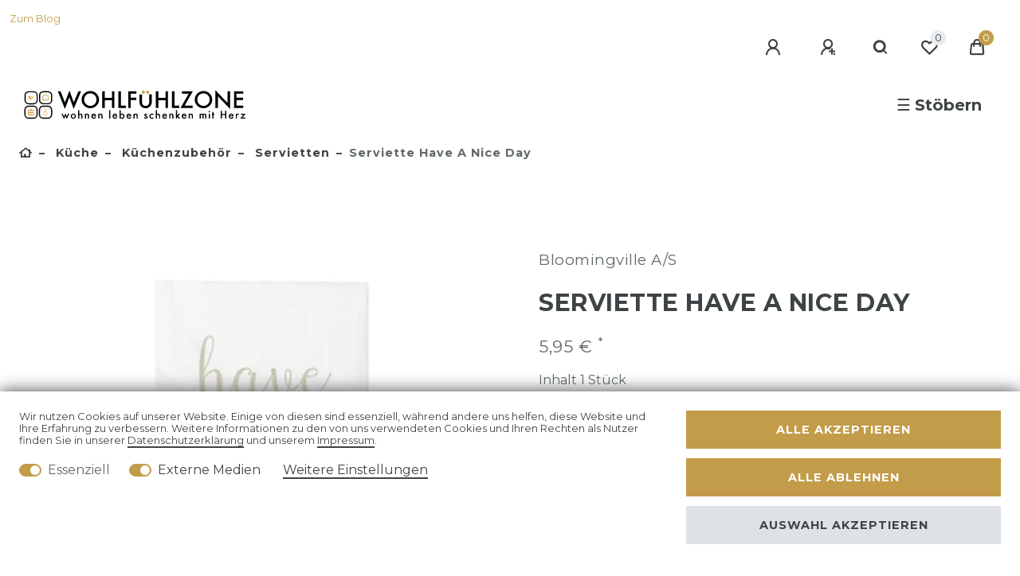

--- FILE ---
content_type: text/html; charset=UTF-8
request_url: https://www.wohlfuehlzone-aschaffenburg.de/rest/io/categorytree?type%5B%5D=item&categoryId=79&templateType=item
body_size: 1332
content:
{"events":[],"data":[{"id":359,"type":"item","childCount":3,"itemCount":[{"categoryId":"359","webstoreId":"0","lang":"de","count":"254","createdAt":"2019-03-12 21:49:42","updatedAt":"2026-01-28 11:56:05","variationCount":"254","customerClassId":"5"}],"details":[{"lang":"de","name":"K\u00fcche","nameUrl":"kueche","metaTitle":"","imagePath":null,"image2Path":null}],"children":[{"id":328,"type":"item","childCount":15,"itemCount":[{"categoryId":"328","webstoreId":"0","lang":"de","count":"137","createdAt":"2019-03-12 21:49:42","updatedAt":"2026-01-28 11:56:05","variationCount":"137","customerClassId":"5"}],"details":[{"lang":"de","name":"K\u00fcchenzubeh\u00f6r","nameUrl":"kuechenzubehoer","metaTitle":"Skandinavische K\u00fcchenaccessoires - jetzt online bestellen","imagePath":null,"image2Path":null}],"children":[{"id":648,"type":"item","childCount":0,"itemCount":[{"categoryId":"648","webstoreId":"0","lang":"de","count":"1","createdAt":"2024-12-07 16:52:55","updatedAt":"2026-01-28 11:56:05","variationCount":"1","customerClassId":"5"}],"details":[{"lang":"de","name":"Pl\u00e4tzchen-Ausstecher","nameUrl":"plaetzchen-ausstecher","metaTitle":"","imagePath":null,"image2Path":null}],"siblingCount":15,"url":"\/kueche\/kuechenzubehoer\/plaetzchen-ausstecher"},{"id":290,"type":"item","childCount":0,"itemCount":[{"categoryId":"290","webstoreId":"0","lang":"de","count":"2","createdAt":"2019-03-12 21:49:42","updatedAt":"2026-01-28 11:56:05","variationCount":"2","customerClassId":"5"}],"details":[{"lang":"de","name":"Dosen\/Vorratsdosen","nameUrl":"dosen","metaTitle":"","imagePath":null,"image2Path":null}],"siblingCount":15,"url":"\/kueche\/kuechenzubehoer\/dosen"},{"id":183,"type":"item","childCount":0,"itemCount":[{"categoryId":"183","webstoreId":"0","lang":"de","count":"1","createdAt":"2019-03-12 21:49:42","updatedAt":"2026-01-28 11:56:05","variationCount":"1","customerClassId":"5"}],"details":[{"lang":"de","name":"Kr\u00fcge\/Karaffen","nameUrl":"kruege-karaffen","metaTitle":"","imagePath":null,"image2Path":null}],"siblingCount":15,"url":"\/kueche\/kuechenzubehoer\/kruege-karaffen"},{"id":78,"type":"item","childCount":0,"itemCount":[{"categoryId":"78","webstoreId":"0","lang":"de","count":"21","createdAt":"2019-03-12 21:49:42","updatedAt":"2026-01-28 11:56:05","variationCount":"21","customerClassId":"5"}],"details":[{"lang":"de","name":"Geschirrt\u00fccher","nameUrl":"kuechenhandtuecher","metaTitle":"K\u00fcchenhandt\u00fccher: Skandinavisches Design und beste Materialien","imagePath":null,"image2Path":null}],"siblingCount":15,"url":"\/kueche\/kuechenzubehoer\/kuechenhandtuecher"},{"id":355,"type":"item","childCount":0,"itemCount":[{"categoryId":"355","webstoreId":"0","lang":"de","count":"6","createdAt":"2018-09-12 14:51:00","updatedAt":"2026-01-28 11:56:05","variationCount":"6","customerClassId":"5"}],"details":[{"lang":"de","name":"Platzdeckchen","nameUrl":"platzdeckchen","metaTitle":"","imagePath":null,"image2Path":null}],"siblingCount":15,"url":"\/kueche\/kuechenzubehoer\/platzdeckchen"},{"id":75,"type":"item","childCount":0,"itemCount":[{"categoryId":"75","webstoreId":"0","lang":"de","count":"2","createdAt":"2019-03-12 21:49:42","updatedAt":"2026-01-28 11:56:05","variationCount":"2","customerClassId":"5"}],"details":[{"lang":"de","name":"Salatbesteck \/ Besteck","nameUrl":"salatbesteck","metaTitle":"","imagePath":null,"image2Path":null}],"siblingCount":15,"url":"\/kueche\/kuechenzubehoer\/salatbesteck"},{"id":77,"type":"item","childCount":0,"itemCount":[{"categoryId":"77","webstoreId":"0","lang":"de","count":"3","createdAt":"2019-03-12 21:49:42","updatedAt":"2026-01-28 11:56:05","variationCount":"3","customerClassId":"5"}],"details":[{"lang":"de","name":"Schneidebrettchen","nameUrl":"schneidebrettchen","metaTitle":"","imagePath":null,"image2Path":null}],"siblingCount":15,"url":"\/kueche\/kuechenzubehoer\/schneidebrettchen"},{"id":120,"type":"item","childCount":0,"itemCount":[{"categoryId":"120","webstoreId":"0","lang":"de","count":"4","createdAt":"2018-09-12 14:51:00","updatedAt":"2026-01-28 11:56:05","variationCount":"4","customerClassId":"5"}],"details":[{"lang":"de","name":"Sch\u00fcrze","nameUrl":"schuerze","metaTitle":"","imagePath":null,"image2Path":null}],"siblingCount":15,"url":"\/kueche\/kuechenzubehoer\/schuerze"},{"id":79,"type":"item","childCount":0,"itemCount":[{"categoryId":"79","webstoreId":"0","lang":"de","count":"76","createdAt":"2019-03-12 21:49:42","updatedAt":"2026-01-28 11:56:05","variationCount":"76","customerClassId":"5"}],"details":[{"lang":"de","name":"Servietten","nameUrl":"servieretten","metaTitle":"","imagePath":null,"image2Path":null}],"siblingCount":15,"url":"\/kueche\/kuechenzubehoer\/servieretten"},{"id":476,"type":"item","childCount":0,"itemCount":[{"categoryId":"476","webstoreId":"0","lang":"de","count":"2","createdAt":"2020-09-16 12:38:19","updatedAt":"2026-01-28 11:56:05","variationCount":"2","customerClassId":"5"}],"details":[{"lang":"de","name":"Sp\u00fcllappen Sp\u00fcltuch","nameUrl":"spuellappen-spueltuch","metaTitle":"","imagePath":null,"image2Path":null}],"siblingCount":15,"url":"\/kueche\/kuechenzubehoer\/spuellappen-spueltuch"},{"id":289,"type":"item","childCount":0,"itemCount":[{"categoryId":"289","webstoreId":"0","lang":"de","count":"1","createdAt":"2019-03-12 21:49:42","updatedAt":"2026-01-28 11:56:05","variationCount":"1","customerClassId":"5"}],"details":[{"lang":"de","name":"Strohhalme","nameUrl":"strohhalme","metaTitle":"","imagePath":null,"image2Path":null}],"siblingCount":15,"url":"\/kueche\/kuechenzubehoer\/strohhalme"},{"id":475,"type":"item","childCount":0,"itemCount":[{"categoryId":"475","webstoreId":"0","lang":"de","count":"3","createdAt":"2019-03-12 21:49:42","updatedAt":"2026-01-28 11:56:05","variationCount":"3","customerClassId":"5"}],"details":[{"lang":"de","name":"Tabletts","nameUrl":"tabletts","metaTitle":"","imagePath":null,"image2Path":null}],"siblingCount":15,"url":"\/kueche\/kuechenzubehoer\/tabletts"},{"id":168,"type":"item","childCount":0,"itemCount":[{"categoryId":"168","webstoreId":"0","lang":"de","count":"1","createdAt":"2023-10-23 19:09:41","updatedAt":"2026-01-28 11:56:05","variationCount":"1","customerClassId":"5"}],"details":[{"lang":"de","name":"Tee Eier","nameUrl":"tee-ei","metaTitle":"","imagePath":null,"image2Path":null}],"siblingCount":15,"url":"\/kueche\/kuechenzubehoer\/tee-ei"},{"id":188,"type":"item","childCount":0,"itemCount":[{"categoryId":"188","webstoreId":"0","lang":"de","count":"13","createdAt":"2018-08-29 14:25:27","updatedAt":"2026-01-28 11:56:05","variationCount":"13","customerClassId":"5"}],"details":[{"lang":"de","name":"Topflappen","nameUrl":"topflappen","metaTitle":"","imagePath":null,"image2Path":null}],"siblingCount":15,"url":"\/kueche\/kuechenzubehoer\/topflappen"},{"id":76,"type":"item","childCount":0,"itemCount":[{"categoryId":"76","webstoreId":"0","lang":"de","count":"1","createdAt":"2020-01-24 10:39:20","updatedAt":"2026-01-28 11:56:05","variationCount":"1","customerClassId":"5"}],"details":[{"lang":"de","name":"Untersetzer","nameUrl":"untersetzer","metaTitle":"","imagePath":null,"image2Path":null}],"siblingCount":15,"url":"\/kueche\/kuechenzubehoer\/untersetzer"}],"siblingCount":3,"url":"\/kueche\/kuechenzubehoer"}],"siblingCount":15,"url":"\/kueche"}]}

--- FILE ---
content_type: text/html; charset=UTF-8
request_url: https://www.wohlfuehlzone-aschaffenburg.de/rest/io/categorytree?type%5B%5D=item&categoryId=328&templateType=item
body_size: 1375
content:
{"events":[],"data":[{"id":359,"type":"item","childCount":3,"itemCount":[{"categoryId":"359","webstoreId":"0","lang":"de","count":"254","createdAt":"2019-03-12 21:49:42","updatedAt":"2026-01-28 11:56:05","variationCount":"254","customerClassId":"5"}],"details":[{"lang":"de","name":"K\u00fcche","nameUrl":"kueche","metaTitle":"","imagePath":null,"image2Path":null}],"children":[{"id":375,"type":"item","childCount":0,"itemCount":[{"categoryId":"375","webstoreId":"0","lang":"de","count":"1","createdAt":"2021-05-27 14:10:55","updatedAt":"2026-01-28 11:56:05","variationCount":"1","customerClassId":"5"}],"details":[{"lang":"de","name":"Aufh\u00e4ngung","nameUrl":"aufhaengung","metaTitle":"","imagePath":null,"image2Path":null}],"siblingCount":3,"url":"\/kueche\/aufhaengung"},{"id":320,"type":"item","childCount":5,"itemCount":[{"categoryId":"320","webstoreId":"0","lang":"de","count":"115","createdAt":"2019-03-12 21:49:42","updatedAt":"2026-01-28 11:56:05","variationCount":"115","customerClassId":"5"}],"details":[{"lang":"de","name":"Essgeschirr","nameUrl":"geschirr","metaTitle":"","imagePath":null,"image2Path":null}],"siblingCount":3,"url":"\/kueche\/geschirr"},{"id":328,"type":"item","childCount":15,"itemCount":[{"categoryId":"328","webstoreId":"0","lang":"de","count":"137","createdAt":"2019-03-12 21:49:42","updatedAt":"2026-01-28 11:56:05","variationCount":"137","customerClassId":"5"}],"details":[{"lang":"de","name":"K\u00fcchenzubeh\u00f6r","nameUrl":"kuechenzubehoer","metaTitle":"Skandinavische K\u00fcchenaccessoires - jetzt online bestellen","imagePath":null,"image2Path":null}],"children":[{"id":648,"type":"item","childCount":0,"itemCount":[{"categoryId":"648","webstoreId":"0","lang":"de","count":"1","createdAt":"2024-12-07 16:52:55","updatedAt":"2026-01-28 11:56:05","variationCount":"1","customerClassId":"5"}],"details":[{"lang":"de","name":"Pl\u00e4tzchen-Ausstecher","nameUrl":"plaetzchen-ausstecher","metaTitle":"","imagePath":null,"image2Path":null}],"siblingCount":15,"url":"\/kueche\/kuechenzubehoer\/plaetzchen-ausstecher"},{"id":290,"type":"item","childCount":0,"itemCount":[{"categoryId":"290","webstoreId":"0","lang":"de","count":"2","createdAt":"2019-03-12 21:49:42","updatedAt":"2026-01-28 11:56:05","variationCount":"2","customerClassId":"5"}],"details":[{"lang":"de","name":"Dosen\/Vorratsdosen","nameUrl":"dosen","metaTitle":"","imagePath":null,"image2Path":null}],"siblingCount":15,"url":"\/kueche\/kuechenzubehoer\/dosen"},{"id":183,"type":"item","childCount":0,"itemCount":[{"categoryId":"183","webstoreId":"0","lang":"de","count":"1","createdAt":"2019-03-12 21:49:42","updatedAt":"2026-01-28 11:56:05","variationCount":"1","customerClassId":"5"}],"details":[{"lang":"de","name":"Kr\u00fcge\/Karaffen","nameUrl":"kruege-karaffen","metaTitle":"","imagePath":null,"image2Path":null}],"siblingCount":15,"url":"\/kueche\/kuechenzubehoer\/kruege-karaffen"},{"id":78,"type":"item","childCount":0,"itemCount":[{"categoryId":"78","webstoreId":"0","lang":"de","count":"21","createdAt":"2019-03-12 21:49:42","updatedAt":"2026-01-28 11:56:05","variationCount":"21","customerClassId":"5"}],"details":[{"lang":"de","name":"Geschirrt\u00fccher","nameUrl":"kuechenhandtuecher","metaTitle":"K\u00fcchenhandt\u00fccher: Skandinavisches Design und beste Materialien","imagePath":null,"image2Path":null}],"siblingCount":15,"url":"\/kueche\/kuechenzubehoer\/kuechenhandtuecher"},{"id":355,"type":"item","childCount":0,"itemCount":[{"categoryId":"355","webstoreId":"0","lang":"de","count":"6","createdAt":"2018-09-12 14:51:00","updatedAt":"2026-01-28 11:56:05","variationCount":"6","customerClassId":"5"}],"details":[{"lang":"de","name":"Platzdeckchen","nameUrl":"platzdeckchen","metaTitle":"","imagePath":null,"image2Path":null}],"siblingCount":15,"url":"\/kueche\/kuechenzubehoer\/platzdeckchen"},{"id":75,"type":"item","childCount":0,"itemCount":[{"categoryId":"75","webstoreId":"0","lang":"de","count":"2","createdAt":"2019-03-12 21:49:42","updatedAt":"2026-01-28 11:56:05","variationCount":"2","customerClassId":"5"}],"details":[{"lang":"de","name":"Salatbesteck \/ Besteck","nameUrl":"salatbesteck","metaTitle":"","imagePath":null,"image2Path":null}],"siblingCount":15,"url":"\/kueche\/kuechenzubehoer\/salatbesteck"},{"id":77,"type":"item","childCount":0,"itemCount":[{"categoryId":"77","webstoreId":"0","lang":"de","count":"3","createdAt":"2019-03-12 21:49:42","updatedAt":"2026-01-28 11:56:05","variationCount":"3","customerClassId":"5"}],"details":[{"lang":"de","name":"Schneidebrettchen","nameUrl":"schneidebrettchen","metaTitle":"","imagePath":null,"image2Path":null}],"siblingCount":15,"url":"\/kueche\/kuechenzubehoer\/schneidebrettchen"},{"id":120,"type":"item","childCount":0,"itemCount":[{"categoryId":"120","webstoreId":"0","lang":"de","count":"4","createdAt":"2018-09-12 14:51:00","updatedAt":"2026-01-28 11:56:05","variationCount":"4","customerClassId":"5"}],"details":[{"lang":"de","name":"Sch\u00fcrze","nameUrl":"schuerze","metaTitle":"","imagePath":null,"image2Path":null}],"siblingCount":15,"url":"\/kueche\/kuechenzubehoer\/schuerze"},{"id":79,"type":"item","childCount":0,"itemCount":[{"categoryId":"79","webstoreId":"0","lang":"de","count":"76","createdAt":"2019-03-12 21:49:42","updatedAt":"2026-01-28 11:56:05","variationCount":"76","customerClassId":"5"}],"details":[{"lang":"de","name":"Servietten","nameUrl":"servieretten","metaTitle":"","imagePath":null,"image2Path":null}],"siblingCount":15,"url":"\/kueche\/kuechenzubehoer\/servieretten"},{"id":476,"type":"item","childCount":0,"itemCount":[{"categoryId":"476","webstoreId":"0","lang":"de","count":"2","createdAt":"2020-09-16 12:38:19","updatedAt":"2026-01-28 11:56:05","variationCount":"2","customerClassId":"5"}],"details":[{"lang":"de","name":"Sp\u00fcllappen Sp\u00fcltuch","nameUrl":"spuellappen-spueltuch","metaTitle":"","imagePath":null,"image2Path":null}],"siblingCount":15,"url":"\/kueche\/kuechenzubehoer\/spuellappen-spueltuch"},{"id":289,"type":"item","childCount":0,"itemCount":[{"categoryId":"289","webstoreId":"0","lang":"de","count":"1","createdAt":"2019-03-12 21:49:42","updatedAt":"2026-01-28 11:56:05","variationCount":"1","customerClassId":"5"}],"details":[{"lang":"de","name":"Strohhalme","nameUrl":"strohhalme","metaTitle":"","imagePath":null,"image2Path":null}],"siblingCount":15,"url":"\/kueche\/kuechenzubehoer\/strohhalme"},{"id":475,"type":"item","childCount":0,"itemCount":[{"categoryId":"475","webstoreId":"0","lang":"de","count":"3","createdAt":"2019-03-12 21:49:42","updatedAt":"2026-01-28 11:56:05","variationCount":"3","customerClassId":"5"}],"details":[{"lang":"de","name":"Tabletts","nameUrl":"tabletts","metaTitle":"","imagePath":null,"image2Path":null}],"siblingCount":15,"url":"\/kueche\/kuechenzubehoer\/tabletts"},{"id":168,"type":"item","childCount":0,"itemCount":[{"categoryId":"168","webstoreId":"0","lang":"de","count":"1","createdAt":"2023-10-23 19:09:41","updatedAt":"2026-01-28 11:56:05","variationCount":"1","customerClassId":"5"}],"details":[{"lang":"de","name":"Tee Eier","nameUrl":"tee-ei","metaTitle":"","imagePath":null,"image2Path":null}],"siblingCount":15,"url":"\/kueche\/kuechenzubehoer\/tee-ei"},{"id":188,"type":"item","childCount":0,"itemCount":[{"categoryId":"188","webstoreId":"0","lang":"de","count":"13","createdAt":"2018-08-29 14:25:27","updatedAt":"2026-01-28 11:56:05","variationCount":"13","customerClassId":"5"}],"details":[{"lang":"de","name":"Topflappen","nameUrl":"topflappen","metaTitle":"","imagePath":null,"image2Path":null}],"siblingCount":15,"url":"\/kueche\/kuechenzubehoer\/topflappen"},{"id":76,"type":"item","childCount":0,"itemCount":[{"categoryId":"76","webstoreId":"0","lang":"de","count":"1","createdAt":"2020-01-24 10:39:20","updatedAt":"2026-01-28 11:56:05","variationCount":"1","customerClassId":"5"}],"details":[{"lang":"de","name":"Untersetzer","nameUrl":"untersetzer","metaTitle":"","imagePath":null,"image2Path":null}],"siblingCount":15,"url":"\/kueche\/kuechenzubehoer\/untersetzer"}],"siblingCount":3,"url":"\/kueche\/kuechenzubehoer"}],"siblingCount":15,"url":"\/kueche"}]}